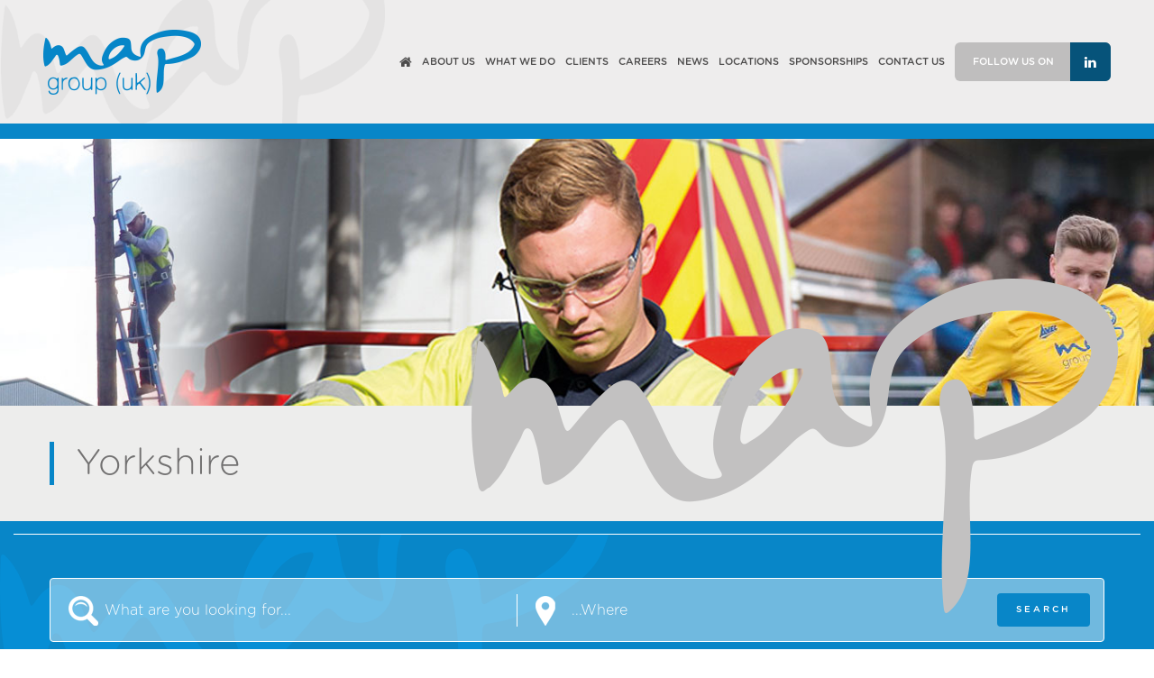

--- FILE ---
content_type: text/html; charset=UTF-8
request_url: https://www.mapgroupuk.com/category/location/yorkshire/
body_size: 58284
content:
<!DOCTYPE html>
<html dir="ltr" lang="en-GB" prefix="og: https://ogp.me/ns#">
<head>
	<meta charset="UTF-8" />
	<meta name="viewport" content="width=device-width" />
	<link rel="icon" href="https://www.mapgroupuk.com/wp-content/themes/mmd/favicon.ico">
	<title>Yorkshire - Map Group</title>
	<style>img:is([sizes="auto" i], [sizes^="auto," i]) { contain-intrinsic-size: 3000px 1500px }</style>
	
		<!-- All in One SEO 4.9.0 - aioseo.com -->
	<meta name="robots" content="max-image-preview:large" />
	<meta name="google-site-verification" content="gzC0vRoYSHxxliyZYfYzZ9_MpoknVcZabNeZxY4TIQ0" />
	<link rel="canonical" href="https://www.mapgroupuk.com/category/location/yorkshire/" />
	<meta name="generator" content="All in One SEO (AIOSEO) 4.9.0" />
		<script type="application/ld+json" class="aioseo-schema">
			{"@context":"https:\/\/schema.org","@graph":[{"@type":"BreadcrumbList","@id":"https:\/\/www.mapgroupuk.com\/category\/location\/yorkshire\/#breadcrumblist","itemListElement":[{"@type":"ListItem","@id":"https:\/\/www.mapgroupuk.com#listItem","position":1,"name":"Home","item":"https:\/\/www.mapgroupuk.com","nextItem":{"@type":"ListItem","@id":"https:\/\/www.mapgroupuk.com\/category\/location\/#listItem","name":"Location"}},{"@type":"ListItem","@id":"https:\/\/www.mapgroupuk.com\/category\/location\/#listItem","position":2,"name":"Location","item":"https:\/\/www.mapgroupuk.com\/category\/location\/","nextItem":{"@type":"ListItem","@id":"https:\/\/www.mapgroupuk.com\/category\/location\/yorkshire\/#listItem","name":"Yorkshire"},"previousItem":{"@type":"ListItem","@id":"https:\/\/www.mapgroupuk.com#listItem","name":"Home"}},{"@type":"ListItem","@id":"https:\/\/www.mapgroupuk.com\/category\/location\/yorkshire\/#listItem","position":3,"name":"Yorkshire","previousItem":{"@type":"ListItem","@id":"https:\/\/www.mapgroupuk.com\/category\/location\/#listItem","name":"Location"}}]},{"@type":"CollectionPage","@id":"https:\/\/www.mapgroupuk.com\/category\/location\/yorkshire\/#collectionpage","url":"https:\/\/www.mapgroupuk.com\/category\/location\/yorkshire\/","name":"Yorkshire - Map Group","inLanguage":"en-GB","isPartOf":{"@id":"https:\/\/www.mapgroupuk.com\/#website"},"breadcrumb":{"@id":"https:\/\/www.mapgroupuk.com\/category\/location\/yorkshire\/#breadcrumblist"}},{"@type":"Organization","@id":"https:\/\/www.mapgroupuk.com\/#organization","name":"Map Group","description":"Providing technology services to the UK communications market","url":"https:\/\/www.mapgroupuk.com\/","logo":{"@type":"ImageObject","url":"https:\/\/www.mapgroupuk.com\/wp-content\/uploads\/2023\/03\/Forms.jpg","@id":"https:\/\/www.mapgroupuk.com\/category\/location\/yorkshire\/#organizationLogo"},"image":{"@id":"https:\/\/www.mapgroupuk.com\/category\/location\/yorkshire\/#organizationLogo"},"sameAs":["https:\/\/www.facebook.com\/map-group-uk-limited","https:\/\/www.twitter.com\/MapGroupuk1","https:\/\/uk.linkedin.com\/company\/map-group-uk-"]},{"@type":"WebSite","@id":"https:\/\/www.mapgroupuk.com\/#website","url":"https:\/\/www.mapgroupuk.com\/","name":"Map Group","description":"Providing technology services to the UK communications market","inLanguage":"en-GB","publisher":{"@id":"https:\/\/www.mapgroupuk.com\/#organization"}}]}
		</script>
		<!-- All in One SEO -->

<link rel="alternate" type="application/rss+xml" title="Map Group &raquo; Feed" href="https://www.mapgroupuk.com/feed/" />
<link rel="alternate" type="application/rss+xml" title="Map Group &raquo; Comments Feed" href="https://www.mapgroupuk.com/comments/feed/" />
<link rel="alternate" type="application/rss+xml" title="Map Group &raquo; Yorkshire Category Feed" href="https://www.mapgroupuk.com/category/location/yorkshire/feed/" />
		<!-- This site uses the Google Analytics by MonsterInsights plugin v9.10.0 - Using Analytics tracking - https://www.monsterinsights.com/ -->
							<script src="//www.googletagmanager.com/gtag/js?id=G-MM2G5ETE9Q"  data-cfasync="false" data-wpfc-render="false" type="text/javascript" async></script>
			<script data-cfasync="false" data-wpfc-render="false" type="text/javascript">
				var mi_version = '9.10.0';
				var mi_track_user = true;
				var mi_no_track_reason = '';
								var MonsterInsightsDefaultLocations = {"page_location":"https:\/\/www.mapgroupuk.com\/category\/location\/yorkshire\/"};
								if ( typeof MonsterInsightsPrivacyGuardFilter === 'function' ) {
					var MonsterInsightsLocations = (typeof MonsterInsightsExcludeQuery === 'object') ? MonsterInsightsPrivacyGuardFilter( MonsterInsightsExcludeQuery ) : MonsterInsightsPrivacyGuardFilter( MonsterInsightsDefaultLocations );
				} else {
					var MonsterInsightsLocations = (typeof MonsterInsightsExcludeQuery === 'object') ? MonsterInsightsExcludeQuery : MonsterInsightsDefaultLocations;
				}

								var disableStrs = [
										'ga-disable-G-MM2G5ETE9Q',
									];

				/* Function to detect opted out users */
				function __gtagTrackerIsOptedOut() {
					for (var index = 0; index < disableStrs.length; index++) {
						if (document.cookie.indexOf(disableStrs[index] + '=true') > -1) {
							return true;
						}
					}

					return false;
				}

				/* Disable tracking if the opt-out cookie exists. */
				if (__gtagTrackerIsOptedOut()) {
					for (var index = 0; index < disableStrs.length; index++) {
						window[disableStrs[index]] = true;
					}
				}

				/* Opt-out function */
				function __gtagTrackerOptout() {
					for (var index = 0; index < disableStrs.length; index++) {
						document.cookie = disableStrs[index] + '=true; expires=Thu, 31 Dec 2099 23:59:59 UTC; path=/';
						window[disableStrs[index]] = true;
					}
				}

				if ('undefined' === typeof gaOptout) {
					function gaOptout() {
						__gtagTrackerOptout();
					}
				}
								window.dataLayer = window.dataLayer || [];

				window.MonsterInsightsDualTracker = {
					helpers: {},
					trackers: {},
				};
				if (mi_track_user) {
					function __gtagDataLayer() {
						dataLayer.push(arguments);
					}

					function __gtagTracker(type, name, parameters) {
						if (!parameters) {
							parameters = {};
						}

						if (parameters.send_to) {
							__gtagDataLayer.apply(null, arguments);
							return;
						}

						if (type === 'event') {
														parameters.send_to = monsterinsights_frontend.v4_id;
							var hookName = name;
							if (typeof parameters['event_category'] !== 'undefined') {
								hookName = parameters['event_category'] + ':' + name;
							}

							if (typeof MonsterInsightsDualTracker.trackers[hookName] !== 'undefined') {
								MonsterInsightsDualTracker.trackers[hookName](parameters);
							} else {
								__gtagDataLayer('event', name, parameters);
							}
							
						} else {
							__gtagDataLayer.apply(null, arguments);
						}
					}

					__gtagTracker('js', new Date());
					__gtagTracker('set', {
						'developer_id.dZGIzZG': true,
											});
					if ( MonsterInsightsLocations.page_location ) {
						__gtagTracker('set', MonsterInsightsLocations);
					}
										__gtagTracker('config', 'G-MM2G5ETE9Q', {"forceSSL":"true","link_attribution":"true"} );
										window.gtag = __gtagTracker;										(function () {
						/* https://developers.google.com/analytics/devguides/collection/analyticsjs/ */
						/* ga and __gaTracker compatibility shim. */
						var noopfn = function () {
							return null;
						};
						var newtracker = function () {
							return new Tracker();
						};
						var Tracker = function () {
							return null;
						};
						var p = Tracker.prototype;
						p.get = noopfn;
						p.set = noopfn;
						p.send = function () {
							var args = Array.prototype.slice.call(arguments);
							args.unshift('send');
							__gaTracker.apply(null, args);
						};
						var __gaTracker = function () {
							var len = arguments.length;
							if (len === 0) {
								return;
							}
							var f = arguments[len - 1];
							if (typeof f !== 'object' || f === null || typeof f.hitCallback !== 'function') {
								if ('send' === arguments[0]) {
									var hitConverted, hitObject = false, action;
									if ('event' === arguments[1]) {
										if ('undefined' !== typeof arguments[3]) {
											hitObject = {
												'eventAction': arguments[3],
												'eventCategory': arguments[2],
												'eventLabel': arguments[4],
												'value': arguments[5] ? arguments[5] : 1,
											}
										}
									}
									if ('pageview' === arguments[1]) {
										if ('undefined' !== typeof arguments[2]) {
											hitObject = {
												'eventAction': 'page_view',
												'page_path': arguments[2],
											}
										}
									}
									if (typeof arguments[2] === 'object') {
										hitObject = arguments[2];
									}
									if (typeof arguments[5] === 'object') {
										Object.assign(hitObject, arguments[5]);
									}
									if ('undefined' !== typeof arguments[1].hitType) {
										hitObject = arguments[1];
										if ('pageview' === hitObject.hitType) {
											hitObject.eventAction = 'page_view';
										}
									}
									if (hitObject) {
										action = 'timing' === arguments[1].hitType ? 'timing_complete' : hitObject.eventAction;
										hitConverted = mapArgs(hitObject);
										__gtagTracker('event', action, hitConverted);
									}
								}
								return;
							}

							function mapArgs(args) {
								var arg, hit = {};
								var gaMap = {
									'eventCategory': 'event_category',
									'eventAction': 'event_action',
									'eventLabel': 'event_label',
									'eventValue': 'event_value',
									'nonInteraction': 'non_interaction',
									'timingCategory': 'event_category',
									'timingVar': 'name',
									'timingValue': 'value',
									'timingLabel': 'event_label',
									'page': 'page_path',
									'location': 'page_location',
									'title': 'page_title',
									'referrer' : 'page_referrer',
								};
								for (arg in args) {
																		if (!(!args.hasOwnProperty(arg) || !gaMap.hasOwnProperty(arg))) {
										hit[gaMap[arg]] = args[arg];
									} else {
										hit[arg] = args[arg];
									}
								}
								return hit;
							}

							try {
								f.hitCallback();
							} catch (ex) {
							}
						};
						__gaTracker.create = newtracker;
						__gaTracker.getByName = newtracker;
						__gaTracker.getAll = function () {
							return [];
						};
						__gaTracker.remove = noopfn;
						__gaTracker.loaded = true;
						window['__gaTracker'] = __gaTracker;
					})();
									} else {
										console.log("");
					(function () {
						function __gtagTracker() {
							return null;
						}

						window['__gtagTracker'] = __gtagTracker;
						window['gtag'] = __gtagTracker;
					})();
									}
			</script>
							<!-- / Google Analytics by MonsterInsights -->
		<script type="text/javascript">
/* <![CDATA[ */
window._wpemojiSettings = {"baseUrl":"https:\/\/s.w.org\/images\/core\/emoji\/16.0.1\/72x72\/","ext":".png","svgUrl":"https:\/\/s.w.org\/images\/core\/emoji\/16.0.1\/svg\/","svgExt":".svg","source":{"concatemoji":"https:\/\/www.mapgroupuk.com\/wp-includes\/js\/wp-emoji-release.min.js?ver=6.8.3"}};
/*! This file is auto-generated */
!function(s,n){var o,i,e;function c(e){try{var t={supportTests:e,timestamp:(new Date).valueOf()};sessionStorage.setItem(o,JSON.stringify(t))}catch(e){}}function p(e,t,n){e.clearRect(0,0,e.canvas.width,e.canvas.height),e.fillText(t,0,0);var t=new Uint32Array(e.getImageData(0,0,e.canvas.width,e.canvas.height).data),a=(e.clearRect(0,0,e.canvas.width,e.canvas.height),e.fillText(n,0,0),new Uint32Array(e.getImageData(0,0,e.canvas.width,e.canvas.height).data));return t.every(function(e,t){return e===a[t]})}function u(e,t){e.clearRect(0,0,e.canvas.width,e.canvas.height),e.fillText(t,0,0);for(var n=e.getImageData(16,16,1,1),a=0;a<n.data.length;a++)if(0!==n.data[a])return!1;return!0}function f(e,t,n,a){switch(t){case"flag":return n(e,"\ud83c\udff3\ufe0f\u200d\u26a7\ufe0f","\ud83c\udff3\ufe0f\u200b\u26a7\ufe0f")?!1:!n(e,"\ud83c\udde8\ud83c\uddf6","\ud83c\udde8\u200b\ud83c\uddf6")&&!n(e,"\ud83c\udff4\udb40\udc67\udb40\udc62\udb40\udc65\udb40\udc6e\udb40\udc67\udb40\udc7f","\ud83c\udff4\u200b\udb40\udc67\u200b\udb40\udc62\u200b\udb40\udc65\u200b\udb40\udc6e\u200b\udb40\udc67\u200b\udb40\udc7f");case"emoji":return!a(e,"\ud83e\udedf")}return!1}function g(e,t,n,a){var r="undefined"!=typeof WorkerGlobalScope&&self instanceof WorkerGlobalScope?new OffscreenCanvas(300,150):s.createElement("canvas"),o=r.getContext("2d",{willReadFrequently:!0}),i=(o.textBaseline="top",o.font="600 32px Arial",{});return e.forEach(function(e){i[e]=t(o,e,n,a)}),i}function t(e){var t=s.createElement("script");t.src=e,t.defer=!0,s.head.appendChild(t)}"undefined"!=typeof Promise&&(o="wpEmojiSettingsSupports",i=["flag","emoji"],n.supports={everything:!0,everythingExceptFlag:!0},e=new Promise(function(e){s.addEventListener("DOMContentLoaded",e,{once:!0})}),new Promise(function(t){var n=function(){try{var e=JSON.parse(sessionStorage.getItem(o));if("object"==typeof e&&"number"==typeof e.timestamp&&(new Date).valueOf()<e.timestamp+604800&&"object"==typeof e.supportTests)return e.supportTests}catch(e){}return null}();if(!n){if("undefined"!=typeof Worker&&"undefined"!=typeof OffscreenCanvas&&"undefined"!=typeof URL&&URL.createObjectURL&&"undefined"!=typeof Blob)try{var e="postMessage("+g.toString()+"("+[JSON.stringify(i),f.toString(),p.toString(),u.toString()].join(",")+"));",a=new Blob([e],{type:"text/javascript"}),r=new Worker(URL.createObjectURL(a),{name:"wpTestEmojiSupports"});return void(r.onmessage=function(e){c(n=e.data),r.terminate(),t(n)})}catch(e){}c(n=g(i,f,p,u))}t(n)}).then(function(e){for(var t in e)n.supports[t]=e[t],n.supports.everything=n.supports.everything&&n.supports[t],"flag"!==t&&(n.supports.everythingExceptFlag=n.supports.everythingExceptFlag&&n.supports[t]);n.supports.everythingExceptFlag=n.supports.everythingExceptFlag&&!n.supports.flag,n.DOMReady=!1,n.readyCallback=function(){n.DOMReady=!0}}).then(function(){return e}).then(function(){var e;n.supports.everything||(n.readyCallback(),(e=n.source||{}).concatemoji?t(e.concatemoji):e.wpemoji&&e.twemoji&&(t(e.twemoji),t(e.wpemoji)))}))}((window,document),window._wpemojiSettings);
/* ]]> */
</script>
<style id='wp-emoji-styles-inline-css' type='text/css'>

	img.wp-smiley, img.emoji {
		display: inline !important;
		border: none !important;
		box-shadow: none !important;
		height: 1em !important;
		width: 1em !important;
		margin: 0 0.07em !important;
		vertical-align: -0.1em !important;
		background: none !important;
		padding: 0 !important;
	}
</style>
<link rel='stylesheet' id='wp-block-library-css' href='https://www.mapgroupuk.com/wp-includes/css/dist/block-library/style.min.css?ver=6.8.3' type='text/css' media='all' />
<style id='classic-theme-styles-inline-css' type='text/css'>
/*! This file is auto-generated */
.wp-block-button__link{color:#fff;background-color:#32373c;border-radius:9999px;box-shadow:none;text-decoration:none;padding:calc(.667em + 2px) calc(1.333em + 2px);font-size:1.125em}.wp-block-file__button{background:#32373c;color:#fff;text-decoration:none}
</style>
<link rel='stylesheet' id='aioseo/css/src/vue/standalone/blocks/table-of-contents/global.scss-css' href='https://www.mapgroupuk.com/wp-content/plugins/all-in-one-seo-pack/dist/Lite/assets/css/table-of-contents/global.e90f6d47.css?ver=4.9.0' type='text/css' media='all' />
<style id='global-styles-inline-css' type='text/css'>
:root{--wp--preset--aspect-ratio--square: 1;--wp--preset--aspect-ratio--4-3: 4/3;--wp--preset--aspect-ratio--3-4: 3/4;--wp--preset--aspect-ratio--3-2: 3/2;--wp--preset--aspect-ratio--2-3: 2/3;--wp--preset--aspect-ratio--16-9: 16/9;--wp--preset--aspect-ratio--9-16: 9/16;--wp--preset--color--black: #000000;--wp--preset--color--cyan-bluish-gray: #abb8c3;--wp--preset--color--white: #ffffff;--wp--preset--color--pale-pink: #f78da7;--wp--preset--color--vivid-red: #cf2e2e;--wp--preset--color--luminous-vivid-orange: #ff6900;--wp--preset--color--luminous-vivid-amber: #fcb900;--wp--preset--color--light-green-cyan: #7bdcb5;--wp--preset--color--vivid-green-cyan: #00d084;--wp--preset--color--pale-cyan-blue: #8ed1fc;--wp--preset--color--vivid-cyan-blue: #0693e3;--wp--preset--color--vivid-purple: #9b51e0;--wp--preset--gradient--vivid-cyan-blue-to-vivid-purple: linear-gradient(135deg,rgba(6,147,227,1) 0%,rgb(155,81,224) 100%);--wp--preset--gradient--light-green-cyan-to-vivid-green-cyan: linear-gradient(135deg,rgb(122,220,180) 0%,rgb(0,208,130) 100%);--wp--preset--gradient--luminous-vivid-amber-to-luminous-vivid-orange: linear-gradient(135deg,rgba(252,185,0,1) 0%,rgba(255,105,0,1) 100%);--wp--preset--gradient--luminous-vivid-orange-to-vivid-red: linear-gradient(135deg,rgba(255,105,0,1) 0%,rgb(207,46,46) 100%);--wp--preset--gradient--very-light-gray-to-cyan-bluish-gray: linear-gradient(135deg,rgb(238,238,238) 0%,rgb(169,184,195) 100%);--wp--preset--gradient--cool-to-warm-spectrum: linear-gradient(135deg,rgb(74,234,220) 0%,rgb(151,120,209) 20%,rgb(207,42,186) 40%,rgb(238,44,130) 60%,rgb(251,105,98) 80%,rgb(254,248,76) 100%);--wp--preset--gradient--blush-light-purple: linear-gradient(135deg,rgb(255,206,236) 0%,rgb(152,150,240) 100%);--wp--preset--gradient--blush-bordeaux: linear-gradient(135deg,rgb(254,205,165) 0%,rgb(254,45,45) 50%,rgb(107,0,62) 100%);--wp--preset--gradient--luminous-dusk: linear-gradient(135deg,rgb(255,203,112) 0%,rgb(199,81,192) 50%,rgb(65,88,208) 100%);--wp--preset--gradient--pale-ocean: linear-gradient(135deg,rgb(255,245,203) 0%,rgb(182,227,212) 50%,rgb(51,167,181) 100%);--wp--preset--gradient--electric-grass: linear-gradient(135deg,rgb(202,248,128) 0%,rgb(113,206,126) 100%);--wp--preset--gradient--midnight: linear-gradient(135deg,rgb(2,3,129) 0%,rgb(40,116,252) 100%);--wp--preset--font-size--small: 13px;--wp--preset--font-size--medium: 20px;--wp--preset--font-size--large: 36px;--wp--preset--font-size--x-large: 42px;--wp--preset--spacing--20: 0.44rem;--wp--preset--spacing--30: 0.67rem;--wp--preset--spacing--40: 1rem;--wp--preset--spacing--50: 1.5rem;--wp--preset--spacing--60: 2.25rem;--wp--preset--spacing--70: 3.38rem;--wp--preset--spacing--80: 5.06rem;--wp--preset--shadow--natural: 6px 6px 9px rgba(0, 0, 0, 0.2);--wp--preset--shadow--deep: 12px 12px 50px rgba(0, 0, 0, 0.4);--wp--preset--shadow--sharp: 6px 6px 0px rgba(0, 0, 0, 0.2);--wp--preset--shadow--outlined: 6px 6px 0px -3px rgba(255, 255, 255, 1), 6px 6px rgba(0, 0, 0, 1);--wp--preset--shadow--crisp: 6px 6px 0px rgba(0, 0, 0, 1);}:where(.is-layout-flex){gap: 0.5em;}:where(.is-layout-grid){gap: 0.5em;}body .is-layout-flex{display: flex;}.is-layout-flex{flex-wrap: wrap;align-items: center;}.is-layout-flex > :is(*, div){margin: 0;}body .is-layout-grid{display: grid;}.is-layout-grid > :is(*, div){margin: 0;}:where(.wp-block-columns.is-layout-flex){gap: 2em;}:where(.wp-block-columns.is-layout-grid){gap: 2em;}:where(.wp-block-post-template.is-layout-flex){gap: 1.25em;}:where(.wp-block-post-template.is-layout-grid){gap: 1.25em;}.has-black-color{color: var(--wp--preset--color--black) !important;}.has-cyan-bluish-gray-color{color: var(--wp--preset--color--cyan-bluish-gray) !important;}.has-white-color{color: var(--wp--preset--color--white) !important;}.has-pale-pink-color{color: var(--wp--preset--color--pale-pink) !important;}.has-vivid-red-color{color: var(--wp--preset--color--vivid-red) !important;}.has-luminous-vivid-orange-color{color: var(--wp--preset--color--luminous-vivid-orange) !important;}.has-luminous-vivid-amber-color{color: var(--wp--preset--color--luminous-vivid-amber) !important;}.has-light-green-cyan-color{color: var(--wp--preset--color--light-green-cyan) !important;}.has-vivid-green-cyan-color{color: var(--wp--preset--color--vivid-green-cyan) !important;}.has-pale-cyan-blue-color{color: var(--wp--preset--color--pale-cyan-blue) !important;}.has-vivid-cyan-blue-color{color: var(--wp--preset--color--vivid-cyan-blue) !important;}.has-vivid-purple-color{color: var(--wp--preset--color--vivid-purple) !important;}.has-black-background-color{background-color: var(--wp--preset--color--black) !important;}.has-cyan-bluish-gray-background-color{background-color: var(--wp--preset--color--cyan-bluish-gray) !important;}.has-white-background-color{background-color: var(--wp--preset--color--white) !important;}.has-pale-pink-background-color{background-color: var(--wp--preset--color--pale-pink) !important;}.has-vivid-red-background-color{background-color: var(--wp--preset--color--vivid-red) !important;}.has-luminous-vivid-orange-background-color{background-color: var(--wp--preset--color--luminous-vivid-orange) !important;}.has-luminous-vivid-amber-background-color{background-color: var(--wp--preset--color--luminous-vivid-amber) !important;}.has-light-green-cyan-background-color{background-color: var(--wp--preset--color--light-green-cyan) !important;}.has-vivid-green-cyan-background-color{background-color: var(--wp--preset--color--vivid-green-cyan) !important;}.has-pale-cyan-blue-background-color{background-color: var(--wp--preset--color--pale-cyan-blue) !important;}.has-vivid-cyan-blue-background-color{background-color: var(--wp--preset--color--vivid-cyan-blue) !important;}.has-vivid-purple-background-color{background-color: var(--wp--preset--color--vivid-purple) !important;}.has-black-border-color{border-color: var(--wp--preset--color--black) !important;}.has-cyan-bluish-gray-border-color{border-color: var(--wp--preset--color--cyan-bluish-gray) !important;}.has-white-border-color{border-color: var(--wp--preset--color--white) !important;}.has-pale-pink-border-color{border-color: var(--wp--preset--color--pale-pink) !important;}.has-vivid-red-border-color{border-color: var(--wp--preset--color--vivid-red) !important;}.has-luminous-vivid-orange-border-color{border-color: var(--wp--preset--color--luminous-vivid-orange) !important;}.has-luminous-vivid-amber-border-color{border-color: var(--wp--preset--color--luminous-vivid-amber) !important;}.has-light-green-cyan-border-color{border-color: var(--wp--preset--color--light-green-cyan) !important;}.has-vivid-green-cyan-border-color{border-color: var(--wp--preset--color--vivid-green-cyan) !important;}.has-pale-cyan-blue-border-color{border-color: var(--wp--preset--color--pale-cyan-blue) !important;}.has-vivid-cyan-blue-border-color{border-color: var(--wp--preset--color--vivid-cyan-blue) !important;}.has-vivid-purple-border-color{border-color: var(--wp--preset--color--vivid-purple) !important;}.has-vivid-cyan-blue-to-vivid-purple-gradient-background{background: var(--wp--preset--gradient--vivid-cyan-blue-to-vivid-purple) !important;}.has-light-green-cyan-to-vivid-green-cyan-gradient-background{background: var(--wp--preset--gradient--light-green-cyan-to-vivid-green-cyan) !important;}.has-luminous-vivid-amber-to-luminous-vivid-orange-gradient-background{background: var(--wp--preset--gradient--luminous-vivid-amber-to-luminous-vivid-orange) !important;}.has-luminous-vivid-orange-to-vivid-red-gradient-background{background: var(--wp--preset--gradient--luminous-vivid-orange-to-vivid-red) !important;}.has-very-light-gray-to-cyan-bluish-gray-gradient-background{background: var(--wp--preset--gradient--very-light-gray-to-cyan-bluish-gray) !important;}.has-cool-to-warm-spectrum-gradient-background{background: var(--wp--preset--gradient--cool-to-warm-spectrum) !important;}.has-blush-light-purple-gradient-background{background: var(--wp--preset--gradient--blush-light-purple) !important;}.has-blush-bordeaux-gradient-background{background: var(--wp--preset--gradient--blush-bordeaux) !important;}.has-luminous-dusk-gradient-background{background: var(--wp--preset--gradient--luminous-dusk) !important;}.has-pale-ocean-gradient-background{background: var(--wp--preset--gradient--pale-ocean) !important;}.has-electric-grass-gradient-background{background: var(--wp--preset--gradient--electric-grass) !important;}.has-midnight-gradient-background{background: var(--wp--preset--gradient--midnight) !important;}.has-small-font-size{font-size: var(--wp--preset--font-size--small) !important;}.has-medium-font-size{font-size: var(--wp--preset--font-size--medium) !important;}.has-large-font-size{font-size: var(--wp--preset--font-size--large) !important;}.has-x-large-font-size{font-size: var(--wp--preset--font-size--x-large) !important;}
:where(.wp-block-post-template.is-layout-flex){gap: 1.25em;}:where(.wp-block-post-template.is-layout-grid){gap: 1.25em;}
:where(.wp-block-columns.is-layout-flex){gap: 2em;}:where(.wp-block-columns.is-layout-grid){gap: 2em;}
:root :where(.wp-block-pullquote){font-size: 1.5em;line-height: 1.6;}
</style>
<link rel='stylesheet' id='fontawesome-style-css' href='https://www.mapgroupuk.com/wp-content/themes/mmd/css/font-awesome.min.css?ver=4.7.0' type='text/css' media='' />
<link rel='stylesheet' id='bootstrap-style-css' href='https://www.mapgroupuk.com/wp-content/themes/mmd/css/bootstrap.min.css?ver=4.3.1' type='text/css' media='' />
<link rel='stylesheet' id='slick-style-css' href='https://www.mapgroupuk.com/wp-content/themes/mmd/css/slick.css?ver=1.4' type='text/css' media='' />
<link rel='stylesheet' id='mmd-style-css' href='https://www.mapgroupuk.com/wp-content/themes/mmd/style.css?ver=6.8.3' type='text/css' media='all' />
<link rel='stylesheet' id='responsive-style-css' href='https://www.mapgroupuk.com/wp-content/themes/mmd/css/responsive.css?ver=1.0' type='text/css' media='' />
<!--n2css--><!--n2js--><script type="text/javascript" src="https://www.mapgroupuk.com/wp-content/plugins/google-analytics-for-wordpress/assets/js/frontend-gtag.min.js?ver=9.10.0" id="monsterinsights-frontend-script-js" async="async" data-wp-strategy="async"></script>
<script data-cfasync="false" data-wpfc-render="false" type="text/javascript" id='monsterinsights-frontend-script-js-extra'>/* <![CDATA[ */
var monsterinsights_frontend = {"js_events_tracking":"true","download_extensions":"doc,pdf,ppt,zip,xls,docx,pptx,xlsx","inbound_paths":"[{\"path\":\"\\\/go\\\/\",\"label\":\"affiliate\"},{\"path\":\"\\\/recommend\\\/\",\"label\":\"affiliate\"}]","home_url":"https:\/\/www.mapgroupuk.com","hash_tracking":"false","v4_id":"G-MM2G5ETE9Q"};/* ]]> */
</script>
<script type="text/javascript" src="https://www.mapgroupuk.com/wp-content/themes/mmd/js/jquery-1.11.3.min.js?ver=3.4.1" id="jquery-lib-js"></script>
<link rel="https://api.w.org/" href="https://www.mapgroupuk.com/wp-json/" /><link rel="alternate" title="JSON" type="application/json" href="https://www.mapgroupuk.com/wp-json/wp/v2/categories/34" /><link rel="EditURI" type="application/rsd+xml" title="RSD" href="https://www.mapgroupuk.com/xmlrpc.php?rsd" />
<meta name="generator" content="WordPress 6.8.3" />
<style type="text/css">.recentcomments a{display:inline !important;padding:0 !important;margin:0 !important;}</style><link rel="icon" href="https://www.mapgroupuk.com/wp-content/uploads/2025/02/cropped-favicon-1-32x32.png" sizes="32x32" />
<link rel="icon" href="https://www.mapgroupuk.com/wp-content/uploads/2025/02/cropped-favicon-1-192x192.png" sizes="192x192" />
<link rel="apple-touch-icon" href="https://www.mapgroupuk.com/wp-content/uploads/2025/02/cropped-favicon-1-180x180.png" />
<meta name="msapplication-TileImage" content="https://www.mapgroupuk.com/wp-content/uploads/2025/02/cropped-favicon-1-270x270.png" />
	<script type="text/javascript">
	(function(e,t,o,n,p,r,i){e.visitorGlobalObjectAlias=n;e[e.visitorGlobalObjectAlias]=e[e.visitorGlobalObjectAlias]||function(){(e[e.visitorGlobalObjectAlias].q=e[e.visitorGlobalObjectAlias].q||[]).push(arguments)};e[e.visitorGlobalObjectAlias].l=(new Date).getTime();r=t.createElement("script");r.src=o;r.async=true;i=t.getElementsByTagName("script")[0];i.parentNode.insertBefore(r,i)})(window,document,"https://diffuser-cdn.app-us1.com/diffuser/diffuser.js","vgo");
	vgo('setAccount', '1001533048');
	vgo('setTrackByDefault', true);

	vgo('process');
	</script>
	<script type="text/javascript" src="https://cookieconsent.popupsmart.com/src/js/popper.js"></script><script> window.start.init({Palette:"palette1",Theme:"classic",Mode:"floating right",Message:"This website uses cookies in order to ensure a secure and effective experience. By continuing to use this website you are giving consent to cookies being used. For information on cookies you can visit our Privacy Policy page.",LinkText:"Privacy Policy",Time:"5",Location:"/about-map-group/policies/",})</script>
</head>
<body class="archive category category-yorkshire category-34 wp-theme-mmd">
<div id="header" class="container-fluid">
	<div id="desktop-header" class="row">
		<div class="col-xl-4 pl-xl-5 logo-wrapper bg-100" style="background-image:url(https://www.mapgroupuk.com/wp-content/themes/mmd/images/logo-bg.png)">
			<a href="https://www.mapgroupuk.com" id="logo"><img src="https://www.mapgroupuk.com/wp-content/themes/mmd/images/logo.png"></a>
		</div>
		<div class="col-xl-8 pr-xl-5 menu-wrapper my-auto position-static">
			<div class="menu-main-menu-container"><ul id="menu-main-menu" class="menu"><li id="menu-item-5" class="menu-item menu-item-type-custom menu-item-object-custom menu-item-5"><a href="/"><i class="fa fa-lg fa-home" aria-hidden="true"></i></a></li>
<li id="menu-item-359" class="menu-item menu-item-type-custom menu-item-object-custom menu-item-has-children menu-item-359"><a href="https://www.mapgroupuk.com/home/about-map-group/">About Us</a>
<ul class="sub-menu">
	<li id="menu-item-909" class="menu-item menu-item-type-post_type menu-item-object-page menu-item-909"><a href="https://www.mapgroupuk.com/home/about-map-group/">About Us</a></li>
	<li id="menu-item-458" class="menu-item menu-item-type-post_type menu-item-object-page menu-item-458"><a href="https://www.mapgroupuk.com/home/about-map-group/">About Map Group</a></li>
	<li id="menu-item-526" class="menu-item menu-item-type-post_type menu-item-object-page menu-item-526"><a href="https://www.mapgroupuk.com/home/about-map-group/history/">History</a></li>
	<li id="menu-item-223" class="menu-item menu-item-type-post_type menu-item-object-page menu-item-223"><a href="https://www.mapgroupuk.com/home/about-map-group/management-team/">Management Team</a></li>
</ul>
</li>
<li id="menu-item-360" class="menu-item menu-item-type-custom menu-item-object-custom menu-item-has-children menu-item-360"><a href="#">What We Do</a>
<ul class="sub-menu">
	<li id="menu-item-362" class="menu-item menu-item-type-custom menu-item-object-custom menu-item-362"><a href="#">What We Do</a></li>
	<li id="menu-item-598" class="menu-item menu-item-type-post_type menu-item-object-page menu-item-598"><a href="https://www.mapgroupuk.com/what-we-do/telecommunications-broadband/">Telecommunications &#038; Broadband</a></li>
	<li id="menu-item-586" class="menu-item menu-item-type-post_type menu-item-object-page menu-item-586"><a href="https://www.mapgroupuk.com/what-we-do/design-planning/">Design &#038; Planning</a></li>
	<li id="menu-item-201" class="menu-item menu-item-type-post_type menu-item-object-page menu-item-201"><a href="https://www.mapgroupuk.com/what-we-do/network-build/">Network Build</a></li>
	<li id="menu-item-572" class="menu-item menu-item-type-post_type menu-item-object-page menu-item-572"><a href="https://www.mapgroupuk.com/what-we-do/overhead-network-construction/">Overhead Network Construction</a></li>
	<li id="menu-item-595" class="menu-item menu-item-type-post_type menu-item-object-page menu-item-595"><a href="https://www.mapgroupuk.com/what-we-do/iso-standards/">ISO Standards</a></li>
</ul>
</li>
<li id="menu-item-601" class="menu-item menu-item-type-post_type menu-item-object-page menu-item-601"><a href="https://www.mapgroupuk.com/home/clients/">Clients</a></li>
<li id="menu-item-106" class="menu-item menu-item-type-post_type menu-item-object-page menu-item-106"><a href="https://www.mapgroupuk.com/careers/">Careers</a></li>
<li id="menu-item-121" class="menu-item menu-item-type-post_type menu-item-object-page menu-item-121"><a href="https://www.mapgroupuk.com/news/">News</a></li>
<li id="menu-item-784" class="menu-item menu-item-type-post_type menu-item-object-page menu-item-784"><a href="https://www.mapgroupuk.com/home/locations/">Locations</a></li>
<li id="menu-item-225" class="menu-item menu-item-type-post_type menu-item-object-page menu-item-225"><a href="https://www.mapgroupuk.com/home/sponsor/">Sponsorships</a></li>
<li id="menu-item-139" class="menu-item menu-item-type-post_type menu-item-object-page menu-item-139"><a href="https://www.mapgroupuk.com/home/contact-us/">Contact Us</a></li>
<li id="menu-item-13" class="menu-item menu-item-type-custom menu-item-object-custom menu-item-13"><a href="https://www.linkedin.com/company/map-group-uk-/">Follow us on <i class="fa fa-lg fa-linkedin" aria-hidden="true"></i></a></li>
</ul></div>		</div>
	</div>
	<div id="mobile-header" class="row py-3">
		<div class="col-auto">
			<a href="https://www.mapgroupuk.com" id="mobile-logo"><img src="https://www.mapgroupuk.com/wp-content/themes/mmd/images/logo.png"></a>
		</div>
		<div class="col my-auto">
			<div id="burger-menu" class="text-right">
				<div id="burger">
					<span>&nbsp;</span>
					<span>&nbsp;</span>
					<span>&nbsp;</span>
				</div>
			</div>
		</div>
		<div id="mobile-menu">
			<div class="menu-main-menu-container"><ul id="menu-main-menu-1" class="menu"><li class="menu-item menu-item-type-custom menu-item-object-custom menu-item-5"><a href="/"><i class="fa fa-lg fa-home" aria-hidden="true"></i></a></li>
<li class="menu-item menu-item-type-custom menu-item-object-custom menu-item-has-children menu-item-359"><a href="https://www.mapgroupuk.com/home/about-map-group/">About Us</a>
<ul class="sub-menu">
	<li class="menu-item menu-item-type-post_type menu-item-object-page menu-item-909"><a href="https://www.mapgroupuk.com/home/about-map-group/">About Us</a></li>
	<li class="menu-item menu-item-type-post_type menu-item-object-page menu-item-458"><a href="https://www.mapgroupuk.com/home/about-map-group/">About Map Group</a></li>
	<li class="menu-item menu-item-type-post_type menu-item-object-page menu-item-526"><a href="https://www.mapgroupuk.com/home/about-map-group/history/">History</a></li>
	<li class="menu-item menu-item-type-post_type menu-item-object-page menu-item-223"><a href="https://www.mapgroupuk.com/home/about-map-group/management-team/">Management Team</a></li>
</ul>
</li>
<li class="menu-item menu-item-type-custom menu-item-object-custom menu-item-has-children menu-item-360"><a href="#">What We Do</a>
<ul class="sub-menu">
	<li class="menu-item menu-item-type-custom menu-item-object-custom menu-item-362"><a href="#">What We Do</a></li>
	<li class="menu-item menu-item-type-post_type menu-item-object-page menu-item-598"><a href="https://www.mapgroupuk.com/what-we-do/telecommunications-broadband/">Telecommunications &#038; Broadband</a></li>
	<li class="menu-item menu-item-type-post_type menu-item-object-page menu-item-586"><a href="https://www.mapgroupuk.com/what-we-do/design-planning/">Design &#038; Planning</a></li>
	<li class="menu-item menu-item-type-post_type menu-item-object-page menu-item-201"><a href="https://www.mapgroupuk.com/what-we-do/network-build/">Network Build</a></li>
	<li class="menu-item menu-item-type-post_type menu-item-object-page menu-item-572"><a href="https://www.mapgroupuk.com/what-we-do/overhead-network-construction/">Overhead Network Construction</a></li>
	<li class="menu-item menu-item-type-post_type menu-item-object-page menu-item-595"><a href="https://www.mapgroupuk.com/what-we-do/iso-standards/">ISO Standards</a></li>
</ul>
</li>
<li class="menu-item menu-item-type-post_type menu-item-object-page menu-item-601"><a href="https://www.mapgroupuk.com/home/clients/">Clients</a></li>
<li class="menu-item menu-item-type-post_type menu-item-object-page menu-item-106"><a href="https://www.mapgroupuk.com/careers/">Careers</a></li>
<li class="menu-item menu-item-type-post_type menu-item-object-page menu-item-121"><a href="https://www.mapgroupuk.com/news/">News</a></li>
<li class="menu-item menu-item-type-post_type menu-item-object-page menu-item-784"><a href="https://www.mapgroupuk.com/home/locations/">Locations</a></li>
<li class="menu-item menu-item-type-post_type menu-item-object-page menu-item-225"><a href="https://www.mapgroupuk.com/home/sponsor/">Sponsorships</a></li>
<li class="menu-item menu-item-type-post_type menu-item-object-page menu-item-139"><a href="https://www.mapgroupuk.com/home/contact-us/">Contact Us</a></li>
<li class="menu-item menu-item-type-custom menu-item-object-custom menu-item-13"><a href="https://www.linkedin.com/company/map-group-uk-/">Follow us on <i class="fa fa-lg fa-linkedin" aria-hidden="true"></i></a></li>
</ul></div>		</div>
	</div>
</div>
<div class="page-banner news-banner bg-cover" style="background-image:url('https://www.mapgroupuk.com/wp-content/themes/mmd/images/page-banner.jpg');">
	<div class="container h-100 position-relative">
		<img src="https://www.mapgroupuk.com/wp-content/themes/mmd/images/page-map-banner.png">
	</div>
</div>
<div class="page-header bg-gray py-4">
	<div class="container my-3">
		<div class="row">
			<div class="title col">
				<h1 class="font-light m-0 pl-4">Yorkshire</h1>
			</div>
		</div>
	</div>
</div>
<div id="career-search" class="container-fluid bg-color1">
	<div class="wrapper">
		<div class=" container py-5">
			<div class="row column-form-group rounded py-3 mx-0">
				<div class="col my-auto">
					<div class="row">
						<input type="text" autocomplete="off" placeholder="What are you looking for..." id="career-title" class="col">
						<input type="text" autocomplete="off" placeholder="...Where" id="career-location" class="col">
					</div>
				</div>
				<div class="col-auto my-auto">
					<button id="search-btn" class="btn btn-custom bg-color1 text-white">SEARCH</button>
				</div>
			</div>
		</div>
	</div>
</div>
<div class="container">
	<div class="row py-5">
		<div class="col-lg-4">
			<div class="accordion" id="accordionExample">
				<div class="card">
					<div class="card-header" id="headingOne">
						<h2 class="mb-0">
							<button class="btn btn-link text-color3" type="button" data-toggle="collapse" data-target="#collapseOne" aria-expanded="true" aria-controls="collapseOne">
							Location <i class="fa fa-angle-down" aria-hidden="true"></i>
							</button>
						</h2>
					</div>

					<div id="collapseOne" class="collapse show" aria-labelledby="headingOne" data-parent="#accordionExample">
						<div class="card-body">
															<ul class="list-group">
									<li class="d-flex justify-content-between my-2 align-items-center font-light text-color3">
										<a href="https://www.mapgroupuk.com/category/location/berkshire/" alt="View all posts in Berkshire" class="text-color3">Berkshire</a>										<span class="badge">1</span>
									</li>
								</ul>
															<ul class="list-group">
									<li class="d-flex justify-content-between my-2 align-items-center font-light text-color3">
										<a href="https://www.mapgroupuk.com/category/location/birmingham/" alt="View all posts in Birmingham" class="text-color3">Birmingham</a>										<span class="badge">4</span>
									</li>
								</ul>
															<ul class="list-group">
									<li class="d-flex justify-content-between my-2 align-items-center font-light text-color3">
										<a href="https://www.mapgroupuk.com/category/location/bradford/" alt="View all posts in Bradford" class="text-color3">Bradford</a>										<span class="badge">1</span>
									</li>
								</ul>
															<ul class="list-group">
									<li class="d-flex justify-content-between my-2 align-items-center font-light text-color3">
										<a href="https://www.mapgroupuk.com/category/location/chilterns/" alt="View all posts in Chilterns" class="text-color3">Chilterns</a>										<span class="badge">2</span>
									</li>
								</ul>
															<ul class="list-group">
									<li class="d-flex justify-content-between my-2 align-items-center font-light text-color3">
										<a href="https://www.mapgroupuk.com/category/location/essex/" alt="View all posts in Essex" class="text-color3">Essex</a>										<span class="badge">2</span>
									</li>
								</ul>
															<ul class="list-group">
									<li class="d-flex justify-content-between my-2 align-items-center font-light text-color3">
										<a href="https://www.mapgroupuk.com/category/location/hertfordshire/" alt="View all posts in Hertfordshire" class="text-color3">Hertfordshire</a>										<span class="badge">2</span>
									</li>
								</ul>
															<ul class="list-group">
									<li class="d-flex justify-content-between my-2 align-items-center font-light text-color3">
										<a href="https://www.mapgroupuk.com/category/location/london/" alt="View all posts in London" class="text-color3">London</a>										<span class="badge">1</span>
									</li>
								</ul>
															<ul class="list-group">
									<li class="d-flex justify-content-between my-2 align-items-center font-light text-color3">
										<a href="https://www.mapgroupuk.com/category/location/manchester/" alt="View all posts in Manchester" class="text-color3">Manchester</a>										<span class="badge">1</span>
									</li>
								</ul>
															<ul class="list-group">
									<li class="d-flex justify-content-between my-2 align-items-center font-light text-color3">
										<a href="https://www.mapgroupuk.com/category/location/midlands/" alt="View all posts in Midlands" class="text-color3">Midlands</a>										<span class="badge">4</span>
									</li>
								</ul>
															<ul class="list-group">
									<li class="d-flex justify-content-between my-2 align-items-center font-light text-color3">
										<a href="https://www.mapgroupuk.com/category/location/national/" alt="View all posts in National" class="text-color3">National</a>										<span class="badge">8</span>
									</li>
								</ul>
															<ul class="list-group">
									<li class="d-flex justify-content-between my-2 align-items-center font-light text-color3">
										<a href="https://www.mapgroupuk.com/category/location/north-east/" alt="View all posts in North East" class="text-color3">North East</a>										<span class="badge">11</span>
									</li>
								</ul>
															<ul class="list-group">
									<li class="d-flex justify-content-between my-2 align-items-center font-light text-color3">
										<a href="https://www.mapgroupuk.com/category/location/oxford/" alt="View all posts in Oxford" class="text-color3">Oxford</a>										<span class="badge">2</span>
									</li>
								</ul>
															<ul class="list-group">
									<li class="d-flex justify-content-between my-2 align-items-center font-light text-color3">
										<a href="https://www.mapgroupuk.com/category/location/scotland/" alt="View all posts in Scotland" class="text-color3">Scotland</a>										<span class="badge">5</span>
									</li>
								</ul>
															<ul class="list-group">
									<li class="d-flex justify-content-between my-2 align-items-center font-light text-color3">
										<a href="https://www.mapgroupuk.com/category/location/shropshire/" alt="View all posts in Shropshire" class="text-color3">Shropshire</a>										<span class="badge">2</span>
									</li>
								</ul>
															<ul class="list-group">
									<li class="d-flex justify-content-between my-2 align-items-center font-light text-color3">
										<a href="https://www.mapgroupuk.com/category/location/south/" alt="View all posts in South" class="text-color3">South</a>										<span class="badge">2</span>
									</li>
								</ul>
															<ul class="list-group">
									<li class="d-flex justify-content-between my-2 align-items-center font-light text-color3">
										<a href="https://www.mapgroupuk.com/category/location/south-east/" alt="View all posts in South East" class="text-color3">South East</a>										<span class="badge">2</span>
									</li>
								</ul>
															<ul class="list-group">
									<li class="d-flex justify-content-between my-2 align-items-center font-light text-color3">
										<a href="https://www.mapgroupuk.com/category/location/southampton/" alt="View all posts in Southampton" class="text-color3">Southampton</a>										<span class="badge">1</span>
									</li>
								</ul>
															<ul class="list-group">
									<li class="d-flex justify-content-between my-2 align-items-center font-light text-color3">
										<a href="https://www.mapgroupuk.com/category/location/yorkshire/" alt="View all posts in Yorkshire" class="text-color3">Yorkshire</a>										<span class="badge">3</span>
									</li>
								</ul>
													</div>
					</div>
				</div>
				<div class="card">
					<div class="card-header" id="headingTwo">
						<h2 class="mb-0">
							<button class="btn btn-link collapsed text-color3" type="button" data-toggle="collapse" data-target="#collapseTwo" aria-expanded="false" aria-controls="collapseTwo">
								Type of Jobs <i class="fa fa-angle-down" aria-hidden="true"></i>
							</button>
						</h2>
					</div>
					<div id="collapseTwo" class="collapse" aria-labelledby="headingTwo" data-parent="#accordionExample">
						<div class="card-body">
															<ul class="list-group">
									<li class="d-flex justify-content-between my-2 align-items-center font-light text-color3">
										<a href="https://www.mapgroupuk.com/category/type-of-jobs/administrator/" alt="View all posts in Administrator" class="text-color3">Administrator</a>										<span class="badge">3</span>
									</li>
								</ul>
															<ul class="list-group">
									<li class="d-flex justify-content-between my-2 align-items-center font-light text-color3">
										<a href="https://www.mapgroupuk.com/category/type-of-jobs/civils/" alt="View all posts in Civils" class="text-color3">Civils</a>										<span class="badge">2</span>
									</li>
								</ul>
															<ul class="list-group">
									<li class="d-flex justify-content-between my-2 align-items-center font-light text-color3">
										<a href="https://www.mapgroupuk.com/category/type-of-jobs/commercial/" alt="View all posts in Commercial" class="text-color3">Commercial</a>										<span class="badge">3</span>
									</li>
								</ul>
															<ul class="list-group">
									<li class="d-flex justify-content-between my-2 align-items-center font-light text-color3">
										<a href="https://www.mapgroupuk.com/category/type-of-jobs/compliance/" alt="View all posts in Compliance" class="text-color3">Compliance</a>										<span class="badge">2</span>
									</li>
								</ul>
															<ul class="list-group">
									<li class="d-flex justify-content-between my-2 align-items-center font-light text-color3">
										<a href="https://www.mapgroupuk.com/category/type-of-jobs/fibre/" alt="View all posts in Fibre" class="text-color3">Fibre</a>										<span class="badge">10</span>
									</li>
								</ul>
															<ul class="list-group">
									<li class="d-flex justify-content-between my-2 align-items-center font-light text-color3">
										<a href="https://www.mapgroupuk.com/category/type-of-jobs/telecoms/" alt="View all posts in Telecoms" class="text-color3">Telecoms</a>										<span class="badge">12</span>
									</li>
								</ul>
													</div>
					</div>
				</div>
				<div class="card">
					<div class="card-header" id="headingThree">
						<h2 class="mb-0">
							<button class="btn btn-link collapsed text-color3" type="button" data-toggle="collapse" data-target="#collapseThree" aria-expanded="false" aria-controls="collapseThree">
								Your Career Journey <i class="fa fa-angle-down" aria-hidden="true"></i>
							</button>
						</h2>
					</div>
					<div id="collapseThree" class="collapse" aria-labelledby="headingThree" data-parent="#accordionExample">
						<div class="card-body">
															<ul class="list-group">
									<li class="d-flex justify-content-between my-2 align-items-center font-light text-color3">
										<a href="https://www.mapgroupuk.com/category/your-career-journey/experienced/" alt="View all posts in Experienced" class="text-color3">Experienced</a>										<span class="badge">10</span>
									</li>
								</ul>
															<ul class="list-group">
									<li class="d-flex justify-content-between my-2 align-items-center font-light text-color3">
										<a href="https://www.mapgroupuk.com/category/your-career-journey/trainee/" alt="View all posts in Trainee" class="text-color3">Trainee</a>										<span class="badge">7</span>
									</li>
								</ul>
													</div>
					</div>
				</div>
			</div>

		</div>
		<div class="col-lg-8">
			<div id="jobs" class="row">
							<div class="job col-12 py-3" data-name="Trainee Fibre Engineer" data-location="National">
					<div class="bg-color2 py-3 px-4 rounded">
						<h5 class="text-color3">Trainee Fibre Engineer</h5>
						<div class="text-white font-light font-14 mb-3">
							We are offering the opportunity for Trainee positions to work with blown Fibre installations in the Telecommunication Sector.&nbsp; The successful...						</div>
						<div class="text-right">
							<a href="https://www.mapgroupuk.com/career/trainee-fibre-installation-engineer-3/" class="btn btn-custom text-white bg-color1 font-bold">APPLY NOW</a>
						</div>
					</div>
				</div>	
						</div>
		</div>
	</div>
</div>
<h2 class="h1 font-light text-center my-5">Latest Company News</h2>
<div class="container">
	<div class="bg-gray p-4">
		<div id="news-grid" class="row">
						<div class="item col-lg-4 py-3 ">
				<div class="thumbnail-wrapper">
					<div class="thumbnail bg-cover" style="background-image:url(https://www.mapgroupuk.com/wp-content/uploads/2025/07/DHJP.jpg);"></div>
				</div>
				<div class="bg-white p-3">
					<div class="mb-1"><small class="text-gray font-light">24 July 2025</small></div>
					<p class="font-bold text-dark mb-2">Celebrating Academic Success Across the Map Group (UK) Team</p>
					<a href="https://www.mapgroupuk.com/celebrating-academic-success-across-the-map-group-uk-team/" class="readmore text-color1"><small>READ MORE</small> <i class="fa fa-long-arrow-right" aria-hidden="true"></i></a>
				</div>
			</div>
						<div class="item col-lg-4 py-3 company-news map-group ">
				<div class="thumbnail-wrapper">
					<div class="thumbnail bg-cover" style="background-image:url(https://www.mapgroupuk.com/wp-content/uploads/2023/10/Fastest-50-North-East-2023.jpg);"></div>
				</div>
				<div class="bg-white p-3">
					<div class="mb-1"><small class="text-gray font-light">24 October 2023</small></div>
					<p class="font-bold text-dark mb-2">Map Group (UK) Named One of the 50 Fastest Growing Companies in the North East</p>
					<a href="https://www.mapgroupuk.com/map-group-uk-named-one-of-the-50-fastest-growing-companies-in-the-north-east/" class="readmore text-color1"><small>READ MORE</small> <i class="fa fa-long-arrow-right" aria-hidden="true"></i></a>
				</div>
			</div>
						<div class="item col-lg-4 py-3 map-group sponsorships ">
				<div class="thumbnail-wrapper">
					<div class="thumbnail bg-cover" style="background-image:url(https://www.mapgroupuk.com/wp-content/uploads/2023/07/SavannahMarshallChampion.jpg);"></div>
				</div>
				<div class="bg-white p-3">
					<div class="mb-1"><small class="text-gray font-light">03 July 2023</small></div>
					<p class="font-bold text-dark mb-2">Savannah Marshall beats Crews-Dezurn for undisputed super-middleweight title</p>
					<a href="https://www.mapgroupuk.com/savannah-marshall-beats-franchon-crews-dezurn-for-undisputed-super-middleweight-title/" class="readmore text-color1"><small>READ MORE</small> <i class="fa fa-long-arrow-right" aria-hidden="true"></i></a>
				</div>
			</div>
						<div class="item col-lg-4 py-3 map-group sponsorships ">
				<div class="thumbnail-wrapper">
					<div class="thumbnail bg-cover" style="background-image:url(https://www.mapgroupuk.com/wp-content/uploads/2023/04/Savannah.png);"></div>
				</div>
				<div class="bg-white p-3">
					<div class="mb-1"><small class="text-gray font-light">23 May 2023</small></div>
					<p class="font-bold text-dark mb-2">Savannah Marshall challenges Franchon Crews-Dezurn for undisputed super-middleweight title</p>
					<a href="https://www.mapgroupuk.com/savannah-marshall-franchon-crews-dezurn/" class="readmore text-color1"><small>READ MORE</small> <i class="fa fa-long-arrow-right" aria-hidden="true"></i></a>
				</div>
			</div>
						<div class="item col-lg-4 py-3 sponsorships ">
				<div class="thumbnail-wrapper">
					<div class="thumbnail bg-cover" style="background-image:url(https://www.mapgroupuk.com/wp-content/uploads/2023/04/stand.jpeg);"></div>
				</div>
				<div class="bg-white p-3">
					<div class="mb-1"><small class="text-gray font-light">29 April 2023</small></div>
					<p class="font-bold text-dark mb-2">Stockton Town FC Lose Out on Promotion</p>
					<a href="https://www.mapgroupuk.com/stockton-promotion/" class="readmore text-color1"><small>READ MORE</small> <i class="fa fa-long-arrow-right" aria-hidden="true"></i></a>
				</div>
			</div>
						<div class="item col-lg-4 py-3 map-group sponsorships ">
				<div class="thumbnail-wrapper">
					<div class="thumbnail bg-cover" style="background-image:url(https://www.mapgroupuk.com/wp-content/uploads/2023/04/Semi-Final-scaled.jpeg);"></div>
				</div>
				<div class="bg-white p-3">
					<div class="mb-1"><small class="text-gray font-light">26 April 2023</small></div>
					<p class="font-bold text-dark mb-2">Stockton Town FC in Playoff Final</p>
					<a href="https://www.mapgroupuk.com/stockton-town-fc-in-playoff-final/" class="readmore text-color1"><small>READ MORE</small> <i class="fa fa-long-arrow-right" aria-hidden="true"></i></a>
				</div>
			</div>
					</div>
	</div>
	<div class="text-center mt-3 py-5">
		<a href="https://www.mapgroupuk.com/news/" class="btn btn-custom text-white bg-color1 font-bold">All News</a>
	</div>
</div><div id="footer" class="py-5">
	<div class="container">
		<div class="row">
			<div class="col-lg my-auto">
				<div class="menu-footer-menu-container"><ul id="menu-footer-menu" class="menu"><li id="menu-item-82" class="menu-item menu-item-type-custom menu-item-object-custom menu-item-82"><a href="https://www.mapgroupuk.com/careers/">Careers</a></li>
<li id="menu-item-783" class="menu-item menu-item-type-post_type menu-item-object-page menu-item-783"><a href="https://www.mapgroupuk.com/home/locations/">Locations</a></li>
<li id="menu-item-1074" class="menu-item menu-item-type-post_type menu-item-object-page menu-item-1074"><a href="https://www.mapgroupuk.com/home/modern-slavery-statement/">Modern Slavery Statement</a></li>
<li id="menu-item-1091" class="menu-item menu-item-type-custom menu-item-object-custom menu-item-1091"><a target="_blank" href="https://www.mapgroupuk.com/wp-content/uploads/2025/03/Gender-Pay-Gap-2024-signed.pdf">Gender Pay Gap</a></li>
<li id="menu-item-859" class="menu-item menu-item-type-post_type menu-item-object-page menu-item-privacy-policy menu-item-859"><a rel="privacy-policy" href="https://www.mapgroupuk.com/privacy-policy/">Privacy Policy</a></li>
<li id="menu-item-83" class="menu-item menu-item-type-custom menu-item-object-custom menu-item-83"><a href="https://www.mapgroupuk.com/contact-us/">Contact Us</a></li>
<li id="menu-item-895" class="menu-item menu-item-type-custom menu-item-object-custom menu-item-895"><a href="https://dtnacademy.com/">DTNA</a></li>
</ul></div>				<div class="copyright text-white">&copy;2025 - All rights reversed - Website created by <a href="https://www.mmediadesign.co.uk/" target="_blank" class="text-white">MMD</a></div>
			</div>
			<div class="col-auto">
				<img src="https://www.mapgroupuk.com/wp-content/themes/mmd/images/footer-logo.png">
			</div>
		</div>
	</div>
</div>
<script type="speculationrules">
{"prefetch":[{"source":"document","where":{"and":[{"href_matches":"\/*"},{"not":{"href_matches":["\/wp-*.php","\/wp-admin\/*","\/wp-content\/uploads\/*","\/wp-content\/*","\/wp-content\/plugins\/*","\/wp-content\/themes\/mmd\/*","\/*\\?(.+)"]}},{"not":{"selector_matches":"a[rel~=\"nofollow\"]"}},{"not":{"selector_matches":".no-prefetch, .no-prefetch a"}}]},"eagerness":"conservative"}]}
</script>
	<script>
		jQuery(document).ready(function ($) {
			var deviceAgent = navigator.userAgent.toLowerCase();
			if (deviceAgent.match(/(iphone|ipod|ipad)/)) {
				$("html").addClass("ios");
				$("html").addClass("mobile");
			}
			if (navigator.userAgent.search("MSIE") >= 0) {
				$("html").addClass("ie");
			}
			else if (navigator.userAgent.search("Chrome") >= 0) {
				$("html").addClass("chrome");
			}
			else if (navigator.userAgent.search("Firefox") >= 0) {
				$("html").addClass("firefox");
			}
			else if (navigator.userAgent.search("Safari") >= 0 && navigator.userAgent.search("Chrome") < 0) {
				$("html").addClass("safari");
			}
			else if (navigator.userAgent.search("Opera") >= 0) {
				$("html").addClass("opera");
			}
		});
	</script>
	<script type="module"  src="https://www.mapgroupuk.com/wp-content/plugins/all-in-one-seo-pack/dist/Lite/assets/table-of-contents.95d0dfce.js?ver=4.9.0" id="aioseo/js/src/vue/standalone/blocks/table-of-contents/frontend.js-js"></script>
<script type="text/javascript" src="https://www.mapgroupuk.com/wp-content/themes/mmd/js/isotope.pkgd.min.js?ver=3.0.6" id="jquery-isotope-js"></script>
<script type="text/javascript" src="https://www.mapgroupuk.com/wp-content/themes/mmd/js/slick.min.js?ver=1.4" id="jquery-slick-js"></script>
<script type="text/javascript" src="https://www.mapgroupuk.com/wp-content/themes/mmd/js/bootstrap.min.js?ver=1.0" id="jquery-bootstrap-js"></script>
<script type="text/javascript" src="https://www.mapgroupuk.com/wp-content/themes/mmd/js/jquery.mousewheel.min.js?ver=1.0" id="jquery-mousewheel-js"></script>
<script type="text/javascript" src="https://www.mapgroupuk.com/wp-content/themes/mmd/js/custom.js?ver=1.0" id="jquery-custom-js"></script>
</body>
</html>

--- FILE ---
content_type: text/css
request_url: https://www.mapgroupuk.com/wp-content/themes/mmd/style.css?ver=6.8.3
body_size: 17075
content:
/*
Theme Name: MMD
Theme URI: https://www.mmediadesign.co.uk/
Author: Rey Carlo Estrella
Author URI: https://www.mmediadesign.co.uk/
Description: Formed in 2005, MMD are an award-winning Website Design and Marketing Agency working with clients across the UK and Ireland. We have a proven track record in building powerful brands across a range of industries.
Version: 08.10.2020
*/
@font-face {
  font-family: 'GothamRounded-Light';
  src: url('fonts/GothamRounded-Light.otf') format('opentype');
}
@font-face {
  font-family: 'GothamRounded-Medium';
  src: url('fonts/GothamRounded-Medium.otf') format('opentype');
}
@font-face {
  font-family: 'GothamRounded-Bold';
  src: url('fonts/GothamRounded-Bold.otf') format('opentype');
}
@font-face {
  font-family: 'CorisandeBold';
  src: url('fonts/CorisandeBold.ttf') format('truetype');
}
body {
	color: #727171;
	/*background-color: #eeeded;*/
	font-family: 'GothamRounded-Medium';
}
:focus {
	outline: 0;
}
a:hover,
.btn-link:hover,
.btn-link.focus, .btn-link:focus {
	text-decoration: none;
}
.font-14 {
	font-size: 14px;
}
strong, b {
	font-family: 'GothamRounded-Bold';
}
iframe {
	max-height: 500px;
}
blockquote {
	font-size: 18px;
	padding: 30px 50px;
	line-height: 1.45;
	position: relative;
	color: #383838;
	background:#ececec;
}
blockquote:before {
	display: block;
	content: "\201C";
	font-size: 80px;
	position: absolute;
	left: 10px;
	top: -10px;
	color: #7a7a7a;
}
.container {
	max-width: 1200px;
}
.font-light {
	font-family: 'GothamRounded-Light';
}
.font-bold {
	font-family: 'GothamRounded-Bold';
}
.text-gray {
	color: #727171 !important;
}
.text-color1 {
	color: #0886c8;
}
.text-color2 {
	color: #06537a;
}
.text-color3 {
	color: #42b9f8;
}
.bg-color1 {
	background-color: #0886c8;
}
.bg-color2 {
	background-color: #06537a;
}
.bg-gray {
	background-color: #ededec;
}
.bg-dark-gray {
	background-color: #e6e6e6;
}
.bg-cover {
	background-size: cover;
	background-position: center;
	background-repeat: no-repeat;
}
.bg-100 {
	background-size: 100% 100%;
	background-position: center;
	background-repeat: no-repeat;
}
.btn-custom {
	font-size: 10px;
	text-transform: uppercase;
	letter-spacing: 3px;
	padding: 10px 20px;
}
.btn-custom:hover {
	background-color: #BFBEBE;
}
#header {
	border-bottom: 17px solid #0886c8;
	position: fixed;
	z-index: 9;
	top: 0;
	left: 0;
	background-color: #EEEDED;
}
#logo {
	position: relative;
	top: 50%;
	left: 0;
	display: block;
	transform: translateY(-50%);
}
#logo img {
    width: 175px;
    transition: 0.3s;
}
.menu-wrapper,
.logo-wrapper {
	background-color: #eeeded;
}
ul#menu-main-menu {
	padding: 0;
	margin: 0;
	text-align: right;
}
ul#menu-main-menu > li {
	display: inline-block;
	padding: 47px 0;
	transition: 0.8s;
	margin-right: 26px;
}
ul#menu-main-menu > li.current-menu-item a,
ul#menu-main-menu > li:hover a {
	color: #0886c8;
}
ul#menu-main-menu > li:first-child {
	margin-right: 30px;
}
ul#menu-main-menu > li:last-child {
	margin-right: 0;
}
ul#menu-main-menu > li:last-child a {
    background-color: #bfbebe;
    color: #fff;
    padding: 0 0 0 20px;
    border-radius: 6px;
	display: inline-block;
}
ul#menu-main-menu > li:last-child a i {
    background-color: #06537a;
    padding: 16px;
    border-radius: 0 6px 6px 0;
    margin-left: 15px;
}
ul#menu-main-menu > li > a {
	color: #4d4c4c;
	font-size: 14px;
	border-radius: 6px;
	text-transform: uppercase;
	position: relative;
}
ul#menu-main-menu > li.menu-item-has-children .sub-menu {
	position: fixed;
	padding: 30px 0 0;
	margin: 0;
	/*background-color: rgb(8 134 200 / 0.95);*/
	/*background-color: #0886C8;*/
	width: 100%;
	max-width: 1200px;
	height: auto;
	top: -100%;
	left: 50%;
	transform: translateX(-50%);
	z-index: -1;
	text-align: left;
    opacity: 0;
    transition: 0.8s;
}
ul#menu-main-menu > li.menu-item-has-children:before {
	content: "";
	width: 100%;
	background-color: #0886C8;
	position: absolute;
	left: 0;
	top: -320px;
    border-top: 1px solid #fff;
	height: 320px;
	z-index: -1;
	opacity: 0;
	transition: 0.8s;
}
ul#menu-main-menu > li.menu-item-has-children:hover .sub-menu,
ul#menu-main-menu > li.menu-item-has-children:hover:before {
	opacity: 1;
	top: 152px;
}
#header.fixed ul#menu-main-menu > li.menu-item-has-children:hover .sub-menu,
#header.fixed ul#menu-main-menu > li.menu-item-has-children:hover:before {
	top: 103px;
}
ul#menu-main-menu > li.menu-item-has-children:hover > a:before {
	content: "";
    background-color: transparent;
    width: 100%;
    height: 83px;
    position: fixed;
    top: 85px;
    left: 0;
}
ul#menu-main-menu > li.menu-item-has-children:hover > a:after {
	content: "";
	background-color: #eeeded;
	width: 30px;
	height: 30px;
	position: absolute;
	bottom: -68px;
	left: 50%;
	transition: 0.8s;
	transform: translateX(-50%) rotate(45deg);

}
#header.fixed ul#menu-main-menu > li.menu-item-has-children:hover > a:after {
	bottom: -42px;
}
ul#menu-main-menu > li.menu-item-has-children .sub-menu > li {
    list-style: square;
    margin-bottom: 20px;
    position: relative;
    opacity: 0;
    top: -100px;
    width: 40%;
    float: left;
    color: #fff;
    margin-left: 20px;
}
ul#menu-main-menu > li.menu-item-has-children .sub-menu > li:first-child a {
	font-size: 17px;
	color: #7fd3ff;
	text-transform: uppercase;
	border-bottom: 1px solid;
	padding-bottom: 20px;
	display: inline-block;
	width: 30%;
}
ul#menu-main-menu > li.menu-item-has-children .sub-menu > li:nth-last-child(3) {
	transition: 1s;
}
ul#menu-main-menu > li.menu-item-has-children .sub-menu > li:nth-last-child(2) {
	transition: 1.2s;
}
ul#menu-main-menu > li.menu-item-has-children .sub-menu > li:nth-last-child(1) {
	transition: 1.4s;
}
ul#menu-main-menu > li.menu-item-has-children:hover .sub-menu > li {
	opacity: 1;
	top: 0;
}
ul#menu-main-menu > li.menu-item-has-children .sub-menu > li:first-child {
	opacity: 0;
	top: -50px;
	transition: 1.2s;
	position: relative;
	width: 100%;
	list-style: none;
	margin-bottom: 20px;
	margin-left: 0;
}
ul#menu-main-menu > li.menu-item-has-children:hover .sub-menu > li:first-child {
	opacity: 1;
	top: 0;
	position: relative;
}
ul#menu-main-menu > li.menu-item-has-children .sub-menu > li a {
	color: #fff;
	font-family: 'GothamRounded-Light';
}
#home-banner {
	margin-top: 150px;
    height: 1000px;
}
#home-banner h3 {
    font-size: 24px;
    letter-spacing: 10px;
    position: absolute;
    top: 35%;
    left: 0;
    transform: translateY(-50%);
}
.home-content {
	border-bottom: 17px solid #0886c8;
}
/*.home-content img {
	position: absolute;
	top: -520px;
	left: 0;
	z-index: 1;
}*/
.home-content .content {
	padding-top: 100px;
}
.home-content .btn-custom {
	font-size: 10px;
	text-transform: uppercase;
	letter-spacing: 3px;
	width: 184px;
	padding: 17px 0;
}
#journey-slides .slick-list {
	padding: 100px 0;
}
#journey-slides .slick-slide {
	height: 234px;
	width: 234px;
	border-radius: 100%;
    padding: 30px 5px;
    position: relative;
    border: 16px solid #e8e8e8;
    transition: transform .2s;
}
#journey-slides .slick-slide:hover {
	transform: scale(1.5);
	z-index: 2;
}
#journey-slides .slick-slide .content {
	position: relative;
	z-index: 1;
}
#journey-slides .slick-slide p {
	font-size: 12px;
	color: #727171;
	margin-bottom: px;
}
#journey-slides .slick-slide:before {
	content: "";
	position: absolute;
	top: 50%;
	right: -10px;
	background-color: #fff;
	width: 36px;
	height: 36px;
	transform: translateY(-50%) rotate(45deg);
}
#journey-slides .slick-arrow {
	position: absolute;
	top: 50%;
	font-size: 60px;
	cursor: pointer;
	transform: translateY(-50%);
}
#journey-slides .fa-angle-left.slick-arrow {
	left: -50px;
}
#journey-slides .fa-angle-right.slick-arrow {
	right: -50px;
}
#people .item h4 {
	font-size: 14px;
	position: relative;
	transition: 0.3s;
	left: 0;
}
#people .item:hover h4 {
	left: 20px;
}
#people .item {
	transition: 0.3s;
}
#people .item .info {
	background-color: #dbdbdb;
	border-left: 4px solid #0886c8;
	transition: 0.3s;
}
#people .item .info:hover {
	background-color: #0886c8;
}
#people .item:hover {
	color: #ffffff !important;
}
#people .item .info .photo {
	width: 68px;
	height: 68px;
}
#latest-news .item .tag,
#latest-news .item .date {
	font-size: 12px;
}
#filters .active {
	background-color: #949494;
}
#projects-grid .news-bg {
    height: 530px;
    position: absolute;
    top: 0;
    left: 0;
    width: 100%;
}
#projects-grid .item .thumbnail-wrapper,
#news-grid .item .thumbnail-wrapper {
	overflow: hidden;
}
#projects-grid .item .thumbnail,
#news-grid .item .thumbnail {
	height: 220px;
	transition: all .5s;
}
#projects-grid .item:hover .thumbnail,
#news-grid .item:hover .thumbnail {
	transform: scale(1.2);
}
#projects-grid .item:hover
#projects-grid .item .tag,
#projects-grid .item .date {
	font-size: 12px;
}
#projects-grid .item img,
#news-grid .item img {
	transition: transform .2s;
}
#projects-grid .item:hover img,
#news-grid .item:hover img {
	transform: scale(1.5);
}
#projects-grid .item .readmore i,
#news-grid .item .readmore i {
	position: relative;
	left: -10px;
	opacity: 0;
	transition: 0.5s;
}
#projects-grid .item .readmore:hover i,
#news-grid .item .readmore:hover i {
	left: 0;
	opacity: 1;
}
.page-banner {
	height: 300px;
	margin-top: 150px;
}
.page-banner img {
	position: absolute;
	right: -44%;
	bottom: -230px;
	transform: translateX(-50%);
}
.page-header .title h1 {
    border-left: 5px solid #0886c8;
}
.page-content .meta .day {
	border: 2px solid #0886c8;
	text-align: center;
	padding: 0px 9px;
	border-radius: 4px 4px 0 0;
	border-bottom: 0;
	font-size: 26px;
}
.page-content .meta .month {
    background-color: #0886c8;
    color: #fff;
    font-size: 11px;
    text-align: center;
    padding: 3px 0;
    border-radius: 0 0 4px 4px;
}
.page-content h1 {
	font-family: 'GothamRounded-Light';
}
#page-services .services-grid .services-grid-item {
	text-align: center;
}
#page-services .services-grid .services-grid-item .row {
	position: relative;
	z-index: 2;
}
#page-services .services-grid .services-grid-item .overlay {
	background-color: rgb(0 0 0 / 0.3);
    position: absolute;
    top: 0;
    left: 0;
    width: 100%;
    height: 100%;
    z-index: 1;
}
#page-services .services-grid .services-grid-item h3 {
	font-size: 30px;
	color: #fff;
}
#page-services .services-grid .services-grid-item .btn {
	font-size: 8px;
}
#page-services .services-grid .services-grid-item:nth-child(odd) {
	background-color: #a0a0a0;
}
#page-services .services-grid .services-grid-item:nth-child(even) {
	background-color: #bfbfbf;
}
#page-services .services-grid .services-grid-item:nth-child(1) {
	background-color: #aaaaaa;
}
#page-services .services-grid .services-grid-item {
	height: 375px;
}
#careers {
	padding-top: 17px;
}
#careers .careers-container {
	border-top: 2px solid #fff;
}
#career-search {
	background-image: url('images/search-filter-bg.png');
	background-position: left center;
	background-repeat: no-repeat;
	border-top: 14px solid #0886c8;
}
#career-search .wrapper {
	border-top: 1px solid #fff;
}
#career-search .column-form-group {
	border: 1px solid #fff;
	background-color: rgb(255 255 255 / 0.42);
}
#career-search .column-form-group input[type="text"] {
	background-color: transparent;
	font-family: 'GothamRounded-Light';
	border: 0;
	color: #ffffff;
	padding: 6px 0 6px 60px;
}
#career-search select {
	background-color: transparent;
	font-family: 'GothamRounded-Light';
	border: 0;
	color: #ffffff;
	padding: 6px 0 6px 60px;
}
#career-search .column-form-group input#career-title {
	background-image: url('images/search-icon.png');
	background-repeat: no-repeat;
	background-position: left 20px center;
	border-right: 1px solid #fff;
}
#career-search .column-form-group input#career-location {
	background-image: url('images/location-icon.png');
	background-repeat: no-repeat;
	background-position: left 20px center;
}
#career-search .column-form-group input[type="text"]::-webkit-input-placeholder { /* Chrome/Opera/Safari */
	color: #ffffff;
}
#career-search .column-form-group input[type="text"]::-moz-placeholder { /* Firefox 19+ */
	color: #ffffff;
}
#career-search .column-form-group input[type="text"]:-ms-input-placeholder { /* IE 10+ */
	color: #ffffff;
}
#career-search .column-form-group input[type="text"]:-moz-placeholder { /* Firefox 18- */
	color: #ffffff;
}
.single-career-content {
	border-top: 14px solid #0886c8;
	border-bottom: 14px solid #0886c8;
}
#footer {
	background-color: #949494;
}
#menu-footer-menu {
	padding: 0;
}
#menu-footer-menu > li {
    display: inline;
    border-right: 1px solid #fff;
    padding-right: 15px;
    margin-right: 15px;
}
#menu-footer-menu > li:last-child {
	border: 0;
	margin: 0;
	padding: 0;
}
#menu-footer-menu > li > a {
	color: #fff;
	font-size: 13px;
	font-family: 'GothamRounded-Light';
}
.copyright {
	font-size: 11px;
	font-family: 'GothamRounded-Light';
}
.gform input[type="text"],
.gform select,
.gform textarea {
    display: block;
    width: 100% !important;
    height: calc(1.5em + .75rem + 2px);
    padding: .375rem .75rem !important;
    font-weight: 400;
    line-height: 1.5;
    color: #495057;
    background-color: #fff;
    background-clip: padding-box;
    border: 1px solid #ced4da;
    border-radius: .25rem;
    transition: border-color .15s ease-in-out,box-shadow .15s ease-in-out;
}
.gform_button {
	background-color: #0886C8;
    display: inline-block;
    font-weight: 400;
    color: #fff;
    text-align: center;
    vertical-align: middle;
    -webkit-user-select: none;
    -moz-user-select: none;
    -ms-user-select: none;
    user-select: none;
    border: 1px solid transparent;
    padding: .375rem .75rem !important;
    line-height: 1.5;
    border-radius: .25rem;
    transition: color .15s ease-in-out,background-color .15s ease-in-out,border-color .15s ease-in-out,box-shadow .15s ease-in-out;
}
#mobile-header {
	display: none;
}
#mobile-menu {
    position: fixed;
    background-color: #2b2b2b;
    top: 90px;
    right: -100%;
    height: 100%;
    width: 100%;
    transition: 0.3s;
    overflow-y: scroll;
	padding-bottom: 90px;
}
#mobile-logo img {
    width: 130px;
}
#mobile-menu .menu-main-menu-container > ul {
    padding: 20px 0 0;
    margin-bottom: 0;
}
#mobile-menu .menu-main-menu-container > ul > li {
	list-style: none;
}
#mobile-menu .menu-main-menu-container > ul > li a {
	color: #fff;
	display: block;
	padding: 5px 30px;
	font-size: 22px;
}
#mobile-menu .menu-main-menu-container > ul > li:last-child {
	margin-top: 20px;
}
#mobile-menu .menu-main-menu-container > ul > li:last-child a {
    background-color: #bfbebe;
    color: #fff;
    padding: 10px 20px;
    display: block;
    width: 100%;
    position: relative;
}
#mobile-menu .menu-main-menu-container > ul > li:last-child a i {
    background-color: #06537a;
    padding: 16px;
    border-radius: 0;
    position: absolute;
    right: 0;
    top: 0;
}
#mobile-menu .menu-main-menu-container > ul > li > ul.sub-menu {
	padding: 10px 0;
    display: none;
	border-left: 1px solid #0886c8;
	margin-left: 30px;
}
#mobile-menu .menu-main-menu-container > ul > li > ul.sub-menu > li {
	list-style: none;
}
#mobile-menu .menu-main-menu-container > ul > li > ul.sub-menu > li > a {
	font-size: 14px;
}
#mobile-menu .menu-main-menu-container > ul > li.menu-item-has-children > a {
	position: relative;
}
#mobile-menu .menu-main-menu-container > ul > li.menu-item-has-children > a:after {
    content: "\f067";
    font-family: FontAwesome;
    color: #fff;
    position: relative;
    top: 0px;
    right: -12px;
    font-size: 20px;
}
#burger-menu {
    position: relative;
    float: right;
    top: 0;
    z-index: 8;
}
#burger {
    cursor: pointer;
    display: block;
}
#burger span {
    background: #0886c8;
    display: block;
    width: 40px;
    height: 4px;
    margin-bottom: 8px;
    position: relative;
    top: 0;
    border-radius: 20px;
    transition: all ease-in-out 0.2s;
}
#burger span:last-child {
    width: 25px;
    float: right;
    margin: 0;
}
#burger-menu.open span:nth-child(3) {
    transform: rotate(45deg);
    top: -12px;
    width: 40px;
}
#burger-menu.open span:nth-child(2) {
	width: 0;
	opacity: 0;
}
#burger-menu.open span:nth-child(1) {
	transform: rotate(-45deg);
	top: 12px;
}
#iso img {
    width: 20%;
    display: inline-block;
}
#team .person .thumbnail {
	height: 238px;
	background-size: contain;
	border-radius: 100%;
	overflow: hidden;
}
#team .person .description {
	position: absolute;
	top: -100%;
	left: 0;
	width: 100%;
	background-color: rgb(8 134 200 / 0.8);
	color: #fff;
	padding: 20px;
	height: 100%;
	transition: 0.5s;
	overflow-y: auto;
}
#team .person:hover .description {
	top: 0;
}
#sponsorships .sponsor .thumbnail {
	height: 284px;
}
#sponsorships .sponsor iframe {
    height: 600px;
}
#sponsorships .sponsor .thumbnail-cover {
	top: 0;
    left: 0;
}
#sponsorships .sponsor .fa-play-circle-o {
	top: 50%;
    left: 50%;
    z-index: 1;
    cursor: pointer;
    transform: translate(-50%,-50%);
}
#clients .client-logo {
    width: 150px;
    height: 150px;
    margin: auto;
    border-radius: 100%;
    overflow: hidden;
    background-size: 100%;
    background-color: #fff;
}


--- FILE ---
content_type: text/css
request_url: https://www.mapgroupuk.com/wp-content/themes/mmd/css/responsive.css?ver=1.0
body_size: 1129
content:
@media (max-width: 1700px) {
	ul#menu-main-menu > li,
	ul#menu-main-menu > li:first-child {
		margin-right: 16px;
	}
	.page-banner img {
		right: 0;
		transform: translateX(0);
	}
}
@media (max-width: 1566px) {
	ul#menu-main-menu > li,
	ul#menu-main-menu > li:first-child {
		margin-right: 18px;
	}
	ul#menu-main-menu > li > a {
		font-size: 12px;
	}
}
@media (max-width: 1410px) {
	ul#menu-main-menu > li,
	ul#menu-main-menu > li:first-child {
		margin-right: 6px;
	}
	ul#menu-main-menu > li > a {
		font-size: 11px;
	}
}
@media (max-width: 1200px) {
	ul#menu-main-menu > li > a {
		font-size: 12px;
	}
	#desktop-header {
		display: none;
	}
	#mobile-header {
		display: flex;
	}
	.page-banner {
		margin-top: 100px;
	}
	#journey-slides .slick-slide {
		height: 275px;
		border-radius: 0;
	}
}
@media (max-width: 992px) {
	#latest-news .bg-white {
		height: auto;
	}
	.page-banner img {
		bottom: -90px;
		width: 50%;
	}
	.accordion {
	    margin-bottom: 20px;
	}
}
@media (max-width: 768px) {
	.page-banner {
		display: none;
	}
	.page-header {
	    margin-top: 100px;
	}
	#filters .button {
		margin: 3px 0;
	}
}
@media (max-width: 630px) {
	#home-banner {
		display: none;
	}
	#iso img {
		width: 100%;
	}
}

--- FILE ---
content_type: application/javascript
request_url: https://www.mapgroupuk.com/wp-content/themes/mmd/js/custom.js?ver=1.0
body_size: 4575
content:
$(document).ready(function() {
	$(function() {
		$(window).scroll(function() {
			if($(this).scrollTop() > 10) {
				$('#header').addClass('fixed');
				$('#logo img').css({'width':'120px'});
				$('ul#menu-main-menu > li').css({'padding':'20px 0'});
				// $('ul#menu-main-menu > li.menu-item-has-children .sub-menu').css({'top':'103px'});
			} else {
				$('#header').removeClass('fixed');
				$('#logo img').css({'width':'175px'});
				$('ul#menu-main-menu > li').css({'padding':'47px 0'});
				// $('ul#menu-main-menu > li.menu-item-has-children .sub-menu').css({'top':'157px'});
			}
		});
	});

	// $(function() {
	// 	$('body').on('mousewheel DOMMouseScroll', function(e){
	// 		if(typeof e.originalEvent.detail == 'number' && e.originalEvent.detail !== 0) {
	// 			if(e.originalEvent.detail > 0) {
	// 				console.log('Down');
	// 			} else if(e.originalEvent.detail < 0){
	// 				console.log('Up');
	// 			}
	// 		} else if (typeof e.originalEvent.wheelDelta == 'number') {
	// 			if(e.originalEvent.wheelDelta < 0) {
	// 				$('ul#menu-main-menu > li.menu-item-has-children .sub-menu').addClass('d-none');
	// 				$('ul#menu-main-menu > li.menu-item-has-children:hover a:before').hide();
	// 				$('ul#menu-main-menu > li.menu-item-has-children:hover a:after').hide();
	// 				console.log('Downs');
	// 			} else if(e.originalEvent.wheelDelta > 0) {
	// 				$('ul#menu-main-menu > li.menu-item-has-children .sub-menu').addClass('d-none');
	// 				$('ul#menu-main-menu > li.menu-item-has-children:hover a:before').hide();
	// 				$('ul#menu-main-menu > li.menu-item-has-children:hover a:after').hide();
	// 				console.log('Ups');
	// 			}
	// 		}
	// 	});
	// 	$('ul#menu-main-menu > li.menu-item-has-children').hover(function() {
	// 		$('ul#menu-main-menu > li.menu-item-has-children .sub-menu').removeClass('d-none');
	// 	});
	// });

	$(function() {
		$('#search-btn').on('click',function() {
			var title = $("#career-title").val();
			var location =$("#career-location").val();

			$('.job').hide();

			var job = $("#jobs .job").filter(function() {
				return (!title || $(this).attr("data-name").toLowerCase().indexOf(title.toLowerCase()) >= 0 ) &&
				(!location || $(this).attr("data-location").toLowerCase().indexOf(location.toLowerCase()) >= 0 );
			});

			job.show();

			return false;
		});

		// $(document).on('click', '.fa-play-circle-o', function() {
		// 	$(this).hide();
		// 	$(this).parents('.sponsor').find('.thumbnail-cover').hide();
		// 	$('.share-native-video-overlay__image').click();
		// });
	});

	$(function() {
		$('.collapse').collapse()
	});

	$(function() {
		$('#journey-slides').slick({
			infinite: true,
			slidesToShow: 5,
			slidesToScroll: 1,
			variableWidth: true,
			infinite: false,
			prevArrow: '<i class="fa fa-angle-left" aria-hidden="true"></i>',
			nextArrow: '<i class="fa fa-angle-right" aria-hidden="true"></i>',
			responsive: [
			{
				breakpoint: 1200,
				settings: {
					arrows: false,
					slidesToShow: 4
				}
			},
			{
				breakpoint: 768,
				settings: {
					arrows: false,
					slidesToShow: 3
				}
			},
			{
				breakpoint: 630,
				settings: {
					arrows: false,
					slidesToShow: 1
				}
			}
			]
		});
	});

	$(function() {
		// init Isotope
		var $container = $('#projects-grid').isotope({
		  // options
		});
		// filter items on button click
		$('#filters').on( 'click', 'button', function() {
		  var filterValue = $(this).attr('data-filter');
		  $container.isotope({ filter: filterValue });
		  $('#filters button').removeClass('active');
		  $(this).toggleClass('active');
		});
	});

	$(function() {
		// init Isotope
		var $container = $('#news-grid').isotope({
		  // options
		});
		// filter items on button click
		$('#filters').on( 'click', 'button', function() {
		  var filterValue = $(this).attr('data-filter');
		  $container.isotope({ filter: filterValue });
		  $('#filters button').removeClass('active');
		  $(this).toggleClass('active');
		});
	});

	$(function() {
		$('.gf_readonly input[type=text]').attr('readonly','readonly');
	});

	$('#mobile-menu .menu-main-menu-container > ul > li.menu-item-has-children > a').click(function() {
		$(this).toggleClass('active');

		if($(this).hasClass('active')) {
			$(this).parent('.menu-item-has-children').find('.sub-menu').slideDown();
		} else {
			$(this).parent('.menu-item-has-children').find('.sub-menu').slideUp();
		}
		return false;
	});

	$(function() {
		$('#burger-menu').on('click', function() {
			$(this).toggleClass('open');

			if($(this).hasClass('open')) {
				$('#mobile-menu').css({'right':0});
			} else {
				$('#mobile-menu').css({'right':'-100%'});
			}
		});
	});
});
